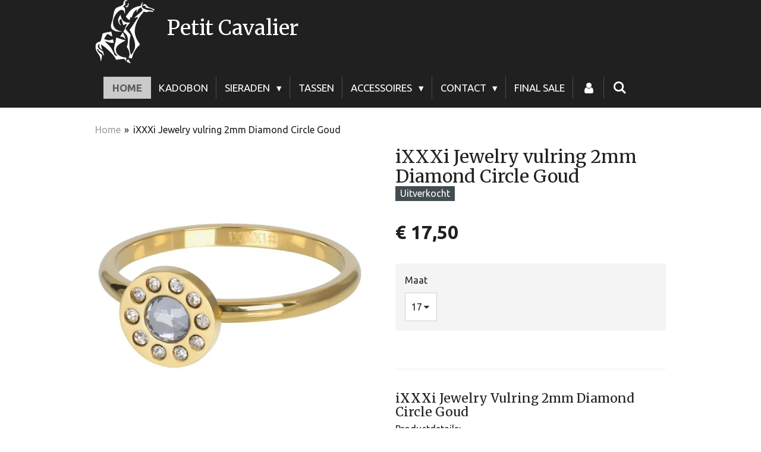

--- FILE ---
content_type: text/html; charset=UTF-8
request_url: https://www.petitcavalier.nl/product/2378225/ixxxi-jewelry-vulring-2mm-diamond-circle-goud
body_size: 14562
content:
<!DOCTYPE html>
<html lang="nl">
    <head>
        <meta http-equiv="Content-Type" content="text/html; charset=utf-8">
        <meta name="viewport" content="width=device-width, initial-scale=1.0, maximum-scale=5.0">
        <meta http-equiv="X-UA-Compatible" content="IE=edge">
        <link rel="canonical" href="https://www.petitcavalier.nl/product/2378225/ixxxi-jewelry-vulring-2mm-diamond-circle-goud">
        <link rel="sitemap" type="application/xml" href="https://www.petitcavalier.nl/sitemap.xml">
        <meta property="og:title" content="iXXXi Jewelry vulring 2mm Diamond Circle Goud | Petit Cavalier">
        <meta property="og:url" content="https://www.petitcavalier.nl/product/2378225/ixxxi-jewelry-vulring-2mm-diamond-circle-goud">
        <base href="https://www.petitcavalier.nl/">
        <meta name="description" property="og:description" content="iXXXi Jewelry Vulring 2mm&amp;nbsp;Diamond Circle Goud
Productdetails:
Materiaal: Stainless steel / RVS / Staal / Zirconia&amp;nbsp;

Kleur: Goud
Merk: IXXXI
Breedte: ring 2mm&amp;nbsp;
Soort: vulring&amp;nbsp;

Tip: lastig om een ring samen te stellen? Gebruik dan de ringengenerator op onze website of kom gezellig langs in de winkel. Ons team staat graag voor u klaar om u persoonlijk verder te helpen!
artikelnummer: R0580317001">
                <script nonce="39e64f5ea13ab10946fbfc36f7215486">
            
            window.JOUWWEB = window.JOUWWEB || {};
            window.JOUWWEB.application = window.JOUWWEB.application || {};
            window.JOUWWEB.application = {"backends":[{"domain":"jouwweb.nl","freeDomain":"jouwweb.site"},{"domain":"webador.com","freeDomain":"webadorsite.com"},{"domain":"webador.de","freeDomain":"webadorsite.com"},{"domain":"webador.fr","freeDomain":"webadorsite.com"},{"domain":"webador.es","freeDomain":"webadorsite.com"},{"domain":"webador.it","freeDomain":"webadorsite.com"},{"domain":"jouwweb.be","freeDomain":"jouwweb.site"},{"domain":"webador.ie","freeDomain":"webadorsite.com"},{"domain":"webador.co.uk","freeDomain":"webadorsite.com"},{"domain":"webador.at","freeDomain":"webadorsite.com"},{"domain":"webador.be","freeDomain":"webadorsite.com"},{"domain":"webador.ch","freeDomain":"webadorsite.com"},{"domain":"webador.ch","freeDomain":"webadorsite.com"},{"domain":"webador.mx","freeDomain":"webadorsite.com"},{"domain":"webador.com","freeDomain":"webadorsite.com"},{"domain":"webador.dk","freeDomain":"webadorsite.com"},{"domain":"webador.se","freeDomain":"webadorsite.com"},{"domain":"webador.no","freeDomain":"webadorsite.com"},{"domain":"webador.fi","freeDomain":"webadorsite.com"},{"domain":"webador.ca","freeDomain":"webadorsite.com"},{"domain":"webador.ca","freeDomain":"webadorsite.com"},{"domain":"webador.pl","freeDomain":"webadorsite.com"},{"domain":"webador.com.au","freeDomain":"webadorsite.com"},{"domain":"webador.nz","freeDomain":"webadorsite.com"}],"editorLocale":"nl-NL","editorTimezone":"Europe\/Amsterdam","editorLanguage":"nl","analytics4TrackingId":"G-E6PZPGE4QM","analyticsDimensions":[],"backendDomain":"www.jouwweb.nl","backendShortDomain":"jouwweb.nl","backendKey":"jouwweb-nl","freeWebsiteDomain":"jouwweb.site","noSsl":false,"build":{"reference":"29fb5cc"},"linkHostnames":["www.jouwweb.nl","www.webador.com","www.webador.de","www.webador.fr","www.webador.es","www.webador.it","www.jouwweb.be","www.webador.ie","www.webador.co.uk","www.webador.at","www.webador.be","www.webador.ch","fr.webador.ch","www.webador.mx","es.webador.com","www.webador.dk","www.webador.se","www.webador.no","www.webador.fi","www.webador.ca","fr.webador.ca","www.webador.pl","www.webador.com.au","www.webador.nz"],"assetsUrl":"https:\/\/assets.jwwb.nl","loginUrl":"https:\/\/www.jouwweb.nl\/inloggen","publishUrl":"https:\/\/www.jouwweb.nl\/v2\/website\/1279292\/publish-proxy","adminUserOrIp":false,"pricing":{"plans":{"lite":{"amount":"700","currency":"EUR"},"pro":{"amount":"1200","currency":"EUR"},"business":{"amount":"2400","currency":"EUR"}},"yearlyDiscount":{"price":{"amount":"0","currency":"EUR"},"ratio":0,"percent":"0%","discountPrice":{"amount":"0","currency":"EUR"},"termPricePerMonth":{"amount":"0","currency":"EUR"},"termPricePerYear":{"amount":"0","currency":"EUR"}}},"hcUrl":{"add-product-variants":"https:\/\/help.jouwweb.nl\/hc\/nl\/articles\/28594307773201","basic-vs-advanced-shipping":"https:\/\/help.jouwweb.nl\/hc\/nl\/articles\/28594268794257","html-in-head":"https:\/\/help.jouwweb.nl\/hc\/nl\/articles\/28594336422545","link-domain-name":"https:\/\/help.jouwweb.nl\/hc\/nl\/articles\/28594325307409","optimize-for-mobile":"https:\/\/help.jouwweb.nl\/hc\/nl\/articles\/28594312927121","seo":"https:\/\/help.jouwweb.nl\/hc\/nl\/sections\/28507243966737","transfer-domain-name":"https:\/\/help.jouwweb.nl\/hc\/nl\/articles\/28594325232657","website-not-secure":"https:\/\/help.jouwweb.nl\/hc\/nl\/articles\/28594252935825"}};
            window.JOUWWEB.brand = {"type":"jouwweb","name":"JouwWeb","domain":"JouwWeb.nl","supportEmail":"support@jouwweb.nl"};
                    
                window.JOUWWEB = window.JOUWWEB || {};
                window.JOUWWEB.websiteRendering = {"locale":"nl-NL","timezone":"Europe\/Amsterdam","routes":{"api\/upload\/product-field":"\/_api\/upload\/product-field","checkout\/cart":"\/winkelwagen","payment":"\/bestelling-afronden\/:publicOrderId","payment\/forward":"\/bestelling-afronden\/:publicOrderId\/forward","public-order":"\/bestelling\/:publicOrderId","checkout\/authorize":"\/winkelwagen\/authorize\/:gateway","wishlist":"\/verlanglijst"}};
                                                    window.JOUWWEB.website = {"id":1279292,"locale":"nl-NL","enabled":true,"title":"Petit Cavalier","hasTitle":true,"roleOfLoggedInUser":null,"ownerLocale":"nl-NL","plan":"business","freeWebsiteDomain":"jouwweb.site","backendKey":"jouwweb-nl","currency":"EUR","defaultLocale":"nl-NL","url":"https:\/\/www.petitcavalier.nl\/","homepageSegmentId":5121913,"category":"webshop","isOffline":false,"isPublished":true,"locales":["nl-NL"],"allowed":{"ads":false,"credits":true,"externalLinks":true,"slideshow":true,"customDefaultSlideshow":true,"hostedAlbums":true,"moderators":true,"mailboxQuota":10,"statisticsVisitors":true,"statisticsDetailed":true,"statisticsMonths":-1,"favicon":true,"password":true,"freeDomains":2,"freeMailAccounts":1,"canUseLanguages":false,"fileUpload":true,"legacyFontSize":false,"webshop":true,"products":-1,"imageText":false,"search":true,"audioUpload":true,"videoUpload":5000,"allowDangerousForms":false,"allowHtmlCode":true,"mobileBar":true,"sidebar":false,"poll":false,"allowCustomForms":true,"allowBusinessListing":true,"allowCustomAnalytics":true,"allowAccountingLink":true,"digitalProducts":true,"sitemapElement":false},"mobileBar":{"enabled":false,"theme":"dark","email":{"active":true},"location":{"active":true},"phone":{"active":true},"whatsapp":{"active":false},"social":{"active":true,"network":"instagram"}},"webshop":{"enabled":false,"currency":"EUR","taxEnabled":true,"taxInclusive":true,"vatDisclaimerVisible":false,"orderNotice":"<p>Cadeau?! Laat het gezellig inpakken......Geef dit door via het Opmerkingen-veld in de laatste stap.<\/p>","orderConfirmation":null,"freeShipping":true,"freeShippingAmount":"50.00","shippingDisclaimerVisible":false,"pickupAllowed":false,"couponAllowed":true,"detailsPageAvailable":true,"socialMediaVisible":true,"termsPage":null,"termsPageUrl":null,"extraTerms":null,"pricingVisible":true,"orderButtonVisible":false,"shippingAdvanced":false,"shippingAdvancedBackEnd":false,"soldOutVisible":true,"backInStockNotificationEnabled":false,"canAddProducts":true,"nextOrderNumber":20260001,"allowedServicePoints":[],"sendcloudConfigured":true,"sendcloudFallbackPublicKey":"a3d50033a59b4a598f1d7ce7e72aafdf","taxExemptionAllowed":true,"invoiceComment":null,"emptyCartVisible":false,"minimumOrderPrice":"500.00","productNumbersEnabled":false,"wishlistEnabled":false,"hideTaxOnCart":false},"isTreatedAsWebshop":true};                            window.JOUWWEB.cart = {"products":[],"coupon":null,"shippingCountryCode":null,"shippingChoice":null,"breakdown":[]};                            window.JOUWWEB.scripts = ["website-rendering\/webshop"];                        window.parent.JOUWWEB.colorPalette = window.JOUWWEB.colorPalette;
        </script>
                <title>iXXXi Jewelry vulring 2mm Diamond Circle Goud | Petit Cavalier</title>
                                            <link href="https://primary.jwwb.nl/public/y/v/y/temp-fgtasawdkeouxubqanhu/touch-icon-iphone.png?bust=1585253105" rel="apple-touch-icon" sizes="60x60">                                                <link href="https://primary.jwwb.nl/public/y/v/y/temp-fgtasawdkeouxubqanhu/touch-icon-ipad.png?bust=1585253105" rel="apple-touch-icon" sizes="76x76">                                                <link href="https://primary.jwwb.nl/public/y/v/y/temp-fgtasawdkeouxubqanhu/touch-icon-iphone-retina.png?bust=1585253105" rel="apple-touch-icon" sizes="120x120">                                                <link href="https://primary.jwwb.nl/public/y/v/y/temp-fgtasawdkeouxubqanhu/touch-icon-ipad-retina.png?bust=1585253105" rel="apple-touch-icon" sizes="152x152">                                                <link href="https://primary.jwwb.nl/public/y/v/y/temp-fgtasawdkeouxubqanhu/favicon.png?bust=1585253105" rel="shortcut icon">                                                <link href="https://primary.jwwb.nl/public/y/v/y/temp-fgtasawdkeouxubqanhu/favicon.png?bust=1585253105" rel="icon">                                        <meta property="og:image" content="https&#x3A;&#x2F;&#x2F;primary.jwwb.nl&#x2F;public&#x2F;y&#x2F;v&#x2F;y&#x2F;temp-fgtasawdkeouxubqanhu&#x2F;bpka27&#x2F;R05803-01.jpg">
                                    <meta name="twitter:card" content="summary_large_image">
                        <meta property="twitter:image" content="https&#x3A;&#x2F;&#x2F;primary.jwwb.nl&#x2F;public&#x2F;y&#x2F;v&#x2F;y&#x2F;temp-fgtasawdkeouxubqanhu&#x2F;bpka27&#x2F;R05803-01.jpg">
                                                    <link href="https://fonts.googleapis.com/css?family=Ubuntu&amp;display=swap" rel="stylesheet">
<style>
a#jw-header-title,h1#jw-header-title{color:#fff}footer.footer{background:#000}.jw-section-footer p{color:#fff}.jw-section-footer a{color:#fff;text-decoration:none}.jw-section-footer a:hover{color:#d3d3d3}span.product-gallery__name{font-weight:700}span.product-gallery__price.js-product-container__price{font-size:20px}.product-gallery__details{font-family:Ubuntu,sans-serif}
</style>                            <script src="https://plausible.io/js/script.manual.js" nonce="39e64f5ea13ab10946fbfc36f7215486" data-turbo-track="reload" defer data-domain="shard17.jouwweb.nl"></script>
<link rel="stylesheet" type="text/css" href="https://gfonts.jwwb.nl/css?display=fallback&amp;family=Ubuntu%3A400%2C700%2C400italic%2C700italic%7CMerriweather%3A400%2C700%2C400italic%2C700italic" nonce="39e64f5ea13ab10946fbfc36f7215486" data-turbo-track="dynamic">
<script src="https://assets.jwwb.nl/assets/build/website-rendering/nl-NL.js?bust=af8dcdef13a1895089e9" nonce="39e64f5ea13ab10946fbfc36f7215486" data-turbo-track="reload" defer></script>
<script src="https://assets.jwwb.nl/assets/website-rendering/runtime.4835e39f538d0d17d46f.js?bust=e90f0e79d8291a81b415" nonce="39e64f5ea13ab10946fbfc36f7215486" data-turbo-track="reload" defer></script>
<script src="https://assets.jwwb.nl/assets/website-rendering/812.881ee67943804724d5af.js?bust=78ab7ad7d6392c42d317" nonce="39e64f5ea13ab10946fbfc36f7215486" data-turbo-track="reload" defer></script>
<script src="https://assets.jwwb.nl/assets/website-rendering/main.a9a7b35cd7f79178d360.js?bust=90b25e3a7431c9c7ef1c" nonce="39e64f5ea13ab10946fbfc36f7215486" data-turbo-track="reload" defer></script>
<link rel="preload" href="https://assets.jwwb.nl/assets/website-rendering/styles.c7a2b441bf8d633a2752.css?bust=45105d711e9f45e864c3" as="style">
<link rel="preload" href="https://assets.jwwb.nl/assets/website-rendering/fonts/icons-website-rendering/font/website-rendering.woff2?bust=bd2797014f9452dadc8e" as="font" crossorigin>
<link rel="preconnect" href="https://gfonts.jwwb.nl">
<link rel="stylesheet" type="text/css" href="https://assets.jwwb.nl/assets/website-rendering/styles.c7a2b441bf8d633a2752.css?bust=45105d711e9f45e864c3" nonce="39e64f5ea13ab10946fbfc36f7215486" data-turbo-track="dynamic">
<link rel="preconnect" href="https://assets.jwwb.nl">
<link rel="stylesheet" type="text/css" href="https://primary.jwwb.nl/public/y/v/y/temp-fgtasawdkeouxubqanhu/style.css?bust=1768824149" nonce="39e64f5ea13ab10946fbfc36f7215486" data-turbo-track="dynamic">    </head>
    <body
        id="top"
        class="jw-is-no-slideshow jw-header-is-image-text jw-is-segment-product jw-is-frontend jw-is-no-sidebar jw-is-no-messagebar jw-is-no-touch-device jw-is-no-mobile"
                                    data-jouwweb-page="2378225"
                                                data-jouwweb-segment-id="2378225"
                                                data-jouwweb-segment-type="product"
                                                data-template-threshold="960"
                                                data-template-name="beautysalon&#x7C;fotografie&#x7C;romance"
                            itemscope
        itemtype="https://schema.org/Product"
    >
                                    <meta itemprop="url" content="https://www.petitcavalier.nl/product/2378225/ixxxi-jewelry-vulring-2mm-diamond-circle-goud">
        <a href="#main-content" class="jw-skip-link">
            Ga direct naar de hoofdinhoud        </a>
        <div class="jw-background"></div>
        <div class="jw-body">
            <div class="jw-mobile-menu jw-mobile-is-text js-mobile-menu">
            <button
            type="button"
            class="jw-mobile-menu__button jw-mobile-search-button"
            aria-label="Zoek binnen website"
        >
            <span class="jw-icon-search"></span>
        </button>
        <div class="jw-mobile-header jw-mobile-header--image-text">
        <a            class="jw-mobile-header-content"
                            href="/"
                        >
                            <img class="jw-mobile-logo jw-mobile-logo--square" src="https://primary.jwwb.nl/public/y/v/y/temp-fgtasawdkeouxubqanhu/5h3tzd/logoWEBSITE.png?enable-io=true&amp;enable=upscale&amp;height=70" srcset="https://primary.jwwb.nl/public/y/v/y/temp-fgtasawdkeouxubqanhu/5h3tzd/logoWEBSITE.png?enable-io=true&amp;enable=upscale&amp;height=70 1x, https://primary.jwwb.nl/public/y/v/y/temp-fgtasawdkeouxubqanhu/5h3tzd/logoWEBSITE.png?enable-io=true&amp;enable=upscale&amp;height=140&amp;quality=70 2x" alt="Petit Cavalier" title="Petit Cavalier">                                        <div class="jw-mobile-text">
                    Petit Cavalier                </div>
                    </a>
    </div>

    
            <button
            type="button"
            class="jw-mobile-menu__button jw-mobile-toggle"
            aria-label="Open / sluit menu"
        >
            <span class="jw-icon-burger"></span>
        </button>
    </div>
    <div class="jw-mobile-menu-search jw-mobile-menu-search--hidden">
        <form
            action="/zoeken"
            method="get"
            class="jw-mobile-menu-search__box"
        >
            <input
                type="text"
                name="q"
                value=""
                placeholder="Zoeken..."
                class="jw-mobile-menu-search__input"
                aria-label="Zoeken"
            >
            <button type="submit" class="jw-btn jw-btn--style-flat jw-mobile-menu-search__button" aria-label="Zoeken">
                <span class="website-rendering-icon-search" aria-hidden="true"></span>
            </button>
            <button type="button" class="jw-btn jw-btn--style-flat jw-mobile-menu-search__button js-cancel-search" aria-label="Zoekopdracht annuleren">
                <span class="website-rendering-icon-cancel" aria-hidden="true"></span>
            </button>
        </form>
    </div>
            <header class="header clear js-fixed-header-container">
    <div class="inner header-inner js-topbar-content-container">
        <div class="jw-header-logo">
            <div
    id="jw-header-image-container"
    class="jw-header jw-header-image jw-header-image-toggle"
    style="flex-basis: 100px; max-width: 100px; flex-shrink: 1;"
>
            <a href="/">
        <img id="jw-header-image" data-image-id="24764341" srcset="https://primary.jwwb.nl/public/y/v/y/temp-fgtasawdkeouxubqanhu/5h3tzd/logoWEBSITE.png?enable-io=true&amp;width=100 100w, https://primary.jwwb.nl/public/y/v/y/temp-fgtasawdkeouxubqanhu/5h3tzd/logoWEBSITE.png?enable-io=true&amp;width=200 200w" class="jw-header-image" title="Petit Cavalier" style="" sizes="100px" width="100" height="107" intrinsicsize="100.00 x 107.00" alt="Petit Cavalier">                </a>
    </div>
        <div
    class="jw-header jw-header-title-container jw-header-text jw-header-text-toggle"
    data-stylable="true"
>
    <a        id="jw-header-title"
        class="jw-header-title"
                    href="/"
            >
        Petit Cavalier    </a>
</div>
</div>
        <nav class="menu jw-menu-copy clear">
            <ul
    id="jw-menu"
    class="jw-menu jw-menu-horizontal"
            >
            <li
    class="jw-menu-item jw-menu-is-active"
>
        <a        class="jw-menu-link js-active-menu-item"
        href="/"                                            data-page-link-id="5121913"
                            >
                <span class="">
            Home        </span>
            </a>
                </li>
            <li
    class="jw-menu-item"
>
        <a        class="jw-menu-link"
        href="/kadobon"                                            data-page-link-id="5130527"
                            >
                <span class="">
            Kadobon        </span>
            </a>
                </li>
            <li
    class="jw-menu-item jw-menu-has-submenu"
>
        <a        class="jw-menu-link"
        href="/sieraden"                                            data-page-link-id="5122225"
                            >
                <span class="">
            Sieraden        </span>
                    <span class="jw-arrow jw-arrow-toplevel"></span>
            </a>
                    <ul
            class="jw-submenu"
                    >
                            <li
    class="jw-menu-item jw-menu-has-submenu"
>
        <a        class="jw-menu-link"
        href="/sieraden/camps-camps"                                            data-page-link-id="5122467"
                            >
                <span class="">
            Camps &amp; Camps        </span>
                    <span class="jw-arrow"></span>
            </a>
                    <ul
            class="jw-submenu"
                    >
                            <li
    class="jw-menu-item jw-menu-has-submenu"
>
        <a        class="jw-menu-link"
        href="/sieraden/camps-camps/oorbellen-1"                                            data-page-link-id="5390855"
                            >
                <span class="">
            Oorbellen        </span>
                    <span class="jw-arrow"></span>
            </a>
                    <ul
            class="jw-submenu"
                    >
                            <li
    class="jw-menu-item"
>
        <a        class="jw-menu-link"
        href="/sieraden/camps-camps/oorbellen-1/druppel"                                            data-page-link-id="5390508"
                            >
                <span class="">
            Druppel        </span>
            </a>
                </li>
                            <li
    class="jw-menu-item"
>
        <a        class="jw-menu-link"
        href="/sieraden/camps-camps/oorbellen-1/rond"                                            data-page-link-id="5390511"
                            >
                <span class="">
            Rond        </span>
            </a>
                </li>
                            <li
    class="jw-menu-item"
>
        <a        class="jw-menu-link"
        href="/sieraden/camps-camps/oorbellen-1/ovaal"                                            data-page-link-id="5390510"
                            >
                <span class="">
            Ovaal        </span>
            </a>
                </li>
                            <li
    class="jw-menu-item"
>
        <a        class="jw-menu-link"
        href="/sieraden/camps-camps/oorbellen-1/vierkant"                                            data-page-link-id="5390513"
                            >
                <span class="">
            Vierkant        </span>
            </a>
                </li>
                            <li
    class="jw-menu-item"
>
        <a        class="jw-menu-link"
        href="/sieraden/camps-camps/oorbellen-1/oorringen"                                            data-page-link-id="8427846"
                            >
                <span class="">
            Oorringen        </span>
            </a>
                </li>
                    </ul>
        </li>
                            <li
    class="jw-menu-item"
>
        <a        class="jw-menu-link"
        href="/sieraden/camps-camps/colliers"                                            data-page-link-id="5390503"
                            >
                <span class="">
            Colliers        </span>
            </a>
                </li>
                            <li
    class="jw-menu-item"
>
        <a        class="jw-menu-link"
        href="/sieraden/camps-camps/ringen"                                            data-page-link-id="6994605"
                            >
                <span class="">
            Ringen        </span>
            </a>
                </li>
                    </ul>
        </li>
                            <li
    class="jw-menu-item"
>
        <a        class="jw-menu-link"
        href="/sieraden/ixxxi"                                            data-page-link-id="5122053"
                            >
                <span class="">
            Ixxxi        </span>
            </a>
                </li>
                            <li
    class="jw-menu-item jw-menu-has-submenu"
>
        <a        class="jw-menu-link"
        href="/sieraden/melano"                                            data-page-link-id="5399415"
                            >
                <span class="">
            Melano        </span>
                    <span class="jw-arrow"></span>
            </a>
                    <ul
            class="jw-submenu"
                    >
                            <li
    class="jw-menu-item"
>
        <a        class="jw-menu-link"
        href="/sieraden/melano/complete-set"                                            data-page-link-id="7568148"
                            >
                <span class="">
            Complete Set        </span>
            </a>
                </li>
                            <li
    class="jw-menu-item"
>
        <a        class="jw-menu-link"
        href="/sieraden/melano/basisringen-1"                                            data-page-link-id="5399426"
                            >
                <span class="">
            Basisringen        </span>
            </a>
                </li>
                            <li
    class="jw-menu-item"
>
        <a        class="jw-menu-link"
        href="/sieraden/melano/bijzetringen"                                            data-page-link-id="5399421"
                            >
                <span class="">
            Bijzetringen        </span>
            </a>
                </li>
                            <li
    class="jw-menu-item"
>
        <a        class="jw-menu-link"
        href="/sieraden/melano/armbanden-2"                                            data-page-link-id="5390504"
                            >
                <span class="">
            Armbanden        </span>
            </a>
                </li>
                            <li
    class="jw-menu-item"
>
        <a        class="jw-menu-link"
        href="/sieraden/melano/stenen"                                            data-page-link-id="5399422"
                            >
                <span class="">
            Stenen        </span>
            </a>
                </li>
                            <li
    class="jw-menu-item"
>
        <a        class="jw-menu-link"
        href="/sieraden/melano/armbanden-3"                                            data-page-link-id="5458674"
                            >
                <span class="">
            Armbanden        </span>
            </a>
                </li>
                            <li
    class="jw-menu-item jw-menu-has-submenu"
>
        <a        class="jw-menu-link"
        href="/sieraden/melano/kettingen-hangers"                                            data-page-link-id="5458676"
                            >
                <span class="">
            Kettingen / Hangers        </span>
                    <span class="jw-arrow"></span>
            </a>
                    <ul
            class="jw-submenu"
                    >
                            <li
    class="jw-menu-item"
>
        <a        class="jw-menu-link"
        href="/sieraden/melano/kettingen-hangers/kettingen-2"                                            data-page-link-id="7524935"
                            >
                <span class="">
            Kettingen        </span>
            </a>
                </li>
                            <li
    class="jw-menu-item"
>
        <a        class="jw-menu-link"
        href="/sieraden/melano/kettingen-hangers/hangers"                                            data-page-link-id="7524936"
                            >
                <span class="">
            Hangers        </span>
            </a>
                </li>
                    </ul>
        </li>
                            <li
    class="jw-menu-item"
>
        <a        class="jw-menu-link"
        href="/sieraden/melano/parfum"                                            data-page-link-id="8624612"
                            >
                <span class="">
            Parfum        </span>
            </a>
                </li>
                            <li
    class="jw-menu-item"
>
        <a        class="jw-menu-link"
        href="/sieraden/melano/bijouteriedoos"                                            data-page-link-id="7568237"
                            >
                <span class="">
            Bijouteriedoos        </span>
            </a>
                </li>
                    </ul>
        </li>
                            <li
    class="jw-menu-item"
>
        <a        class="jw-menu-link"
        href="/sieraden/zsiska-sieraden"                                            data-page-link-id="5122466"
                            >
                <span class="">
            Zsiska sieraden        </span>
            </a>
                </li>
                    </ul>
        </li>
            <li
    class="jw-menu-item"
>
        <a        class="jw-menu-link"
        href="/tassen"                                            data-page-link-id="5122047"
                            >
                <span class="">
            Tassen        </span>
            </a>
                </li>
            <li
    class="jw-menu-item jw-menu-has-submenu"
>
        <a        class="jw-menu-link"
        href="/accessoires"                                            data-page-link-id="5122236"
                            >
                <span class="">
            Accessoires        </span>
                    <span class="jw-arrow jw-arrow-toplevel"></span>
            </a>
                    <ul
            class="jw-submenu"
                    >
                            <li
    class="jw-menu-item"
>
        <a        class="jw-menu-link"
        href="/accessoires/handschoenen"                                            data-page-link-id="6161226"
                            >
                <span class="">
            Handschoenen        </span>
            </a>
                </li>
                            <li
    class="jw-menu-item"
>
        <a        class="jw-menu-link"
        href="/accessoires/sjaals"                                            data-page-link-id="5236169"
                            >
                <span class="">
            Sjaals        </span>
            </a>
                </li>
                    </ul>
        </li>
            <li
    class="jw-menu-item jw-menu-has-submenu"
>
        <a        class="jw-menu-link"
        href="/contact"                                            data-page-link-id="5122105"
                            >
                <span class="">
            Contact        </span>
                    <span class="jw-arrow jw-arrow-toplevel"></span>
            </a>
                    <ul
            class="jw-submenu"
                    >
                            <li
    class="jw-menu-item"
>
        <a        class="jw-menu-link"
        href="/contact/retourformulier"                                            data-page-link-id="8781648"
                            >
                <span class="">
            Retourformulier        </span>
            </a>
                </li>
                    </ul>
        </li>
            <li
    class="jw-menu-item"
>
        <a        class="jw-menu-link"
        href="/final-sale"                                            data-page-link-id="7988133"
                            >
                <span class="">
            FINAL SALE        </span>
            </a>
                </li>
            <li
    class="jw-menu-item"
>
        <a        class="jw-menu-link jw-menu-link--icon"
        href="/account"                                                            title="Account"
            >
                                <span class="website-rendering-icon-user"></span>
                            <span class="hidden-desktop-horizontal-menu">
            Account        </span>
            </a>
                </li>
            <li
    class="jw-menu-item jw-menu-search-item"
>
        <button        class="jw-menu-link jw-menu-link--icon jw-text-button"
                                                                    title="Zoeken"
            >
                                <span class="website-rendering-icon-search"></span>
                            <span class="hidden-desktop-horizontal-menu">
            Zoeken        </span>
            </button>
                
            <div class="jw-popover-container jw-popover-container--inline is-hidden">
                <div class="jw-popover-backdrop"></div>
                <div class="jw-popover">
                    <div class="jw-popover__arrow"></div>
                    <div class="jw-popover__content jw-section-white">
                        <form  class="jw-search" action="/zoeken" method="get">
                            
                            <input class="jw-search__input" type="text" name="q" value="" placeholder="Zoeken..." aria-label="Zoeken" >
                            <button class="jw-search__submit" type="submit" aria-label="Zoeken">
                                <span class="website-rendering-icon-search" aria-hidden="true"></span>
                            </button>
                        </form>
                    </div>
                </div>
            </div>
                        </li>
    
    </ul>

    <script nonce="39e64f5ea13ab10946fbfc36f7215486" id="jw-mobile-menu-template" type="text/template">
        <ul id="jw-menu" class="jw-menu jw-menu-horizontal">
                            <li
    class="jw-menu-item jw-menu-is-active"
>
        <a        class="jw-menu-link js-active-menu-item"
        href="/"                                            data-page-link-id="5121913"
                            >
                <span class="">
            Home        </span>
            </a>
                </li>
                            <li
    class="jw-menu-item"
>
        <a        class="jw-menu-link"
        href="/kadobon"                                            data-page-link-id="5130527"
                            >
                <span class="">
            Kadobon        </span>
            </a>
                </li>
                            <li
    class="jw-menu-item jw-menu-has-submenu"
>
        <a        class="jw-menu-link"
        href="/sieraden"                                            data-page-link-id="5122225"
                            >
                <span class="">
            Sieraden        </span>
                    <span class="jw-arrow jw-arrow-toplevel"></span>
            </a>
                    <ul
            class="jw-submenu"
                    >
                            <li
    class="jw-menu-item jw-menu-has-submenu"
>
        <a        class="jw-menu-link"
        href="/sieraden/camps-camps"                                            data-page-link-id="5122467"
                            >
                <span class="">
            Camps &amp; Camps        </span>
                    <span class="jw-arrow"></span>
            </a>
                    <ul
            class="jw-submenu"
                    >
                            <li
    class="jw-menu-item jw-menu-has-submenu"
>
        <a        class="jw-menu-link"
        href="/sieraden/camps-camps/oorbellen-1"                                            data-page-link-id="5390855"
                            >
                <span class="">
            Oorbellen        </span>
                    <span class="jw-arrow"></span>
            </a>
                    <ul
            class="jw-submenu"
                    >
                            <li
    class="jw-menu-item"
>
        <a        class="jw-menu-link"
        href="/sieraden/camps-camps/oorbellen-1/druppel"                                            data-page-link-id="5390508"
                            >
                <span class="">
            Druppel        </span>
            </a>
                </li>
                            <li
    class="jw-menu-item"
>
        <a        class="jw-menu-link"
        href="/sieraden/camps-camps/oorbellen-1/rond"                                            data-page-link-id="5390511"
                            >
                <span class="">
            Rond        </span>
            </a>
                </li>
                            <li
    class="jw-menu-item"
>
        <a        class="jw-menu-link"
        href="/sieraden/camps-camps/oorbellen-1/ovaal"                                            data-page-link-id="5390510"
                            >
                <span class="">
            Ovaal        </span>
            </a>
                </li>
                            <li
    class="jw-menu-item"
>
        <a        class="jw-menu-link"
        href="/sieraden/camps-camps/oorbellen-1/vierkant"                                            data-page-link-id="5390513"
                            >
                <span class="">
            Vierkant        </span>
            </a>
                </li>
                            <li
    class="jw-menu-item"
>
        <a        class="jw-menu-link"
        href="/sieraden/camps-camps/oorbellen-1/oorringen"                                            data-page-link-id="8427846"
                            >
                <span class="">
            Oorringen        </span>
            </a>
                </li>
                    </ul>
        </li>
                            <li
    class="jw-menu-item"
>
        <a        class="jw-menu-link"
        href="/sieraden/camps-camps/colliers"                                            data-page-link-id="5390503"
                            >
                <span class="">
            Colliers        </span>
            </a>
                </li>
                            <li
    class="jw-menu-item"
>
        <a        class="jw-menu-link"
        href="/sieraden/camps-camps/ringen"                                            data-page-link-id="6994605"
                            >
                <span class="">
            Ringen        </span>
            </a>
                </li>
                    </ul>
        </li>
                            <li
    class="jw-menu-item"
>
        <a        class="jw-menu-link"
        href="/sieraden/ixxxi"                                            data-page-link-id="5122053"
                            >
                <span class="">
            Ixxxi        </span>
            </a>
                </li>
                            <li
    class="jw-menu-item jw-menu-has-submenu"
>
        <a        class="jw-menu-link"
        href="/sieraden/melano"                                            data-page-link-id="5399415"
                            >
                <span class="">
            Melano        </span>
                    <span class="jw-arrow"></span>
            </a>
                    <ul
            class="jw-submenu"
                    >
                            <li
    class="jw-menu-item"
>
        <a        class="jw-menu-link"
        href="/sieraden/melano/complete-set"                                            data-page-link-id="7568148"
                            >
                <span class="">
            Complete Set        </span>
            </a>
                </li>
                            <li
    class="jw-menu-item"
>
        <a        class="jw-menu-link"
        href="/sieraden/melano/basisringen-1"                                            data-page-link-id="5399426"
                            >
                <span class="">
            Basisringen        </span>
            </a>
                </li>
                            <li
    class="jw-menu-item"
>
        <a        class="jw-menu-link"
        href="/sieraden/melano/bijzetringen"                                            data-page-link-id="5399421"
                            >
                <span class="">
            Bijzetringen        </span>
            </a>
                </li>
                            <li
    class="jw-menu-item"
>
        <a        class="jw-menu-link"
        href="/sieraden/melano/armbanden-2"                                            data-page-link-id="5390504"
                            >
                <span class="">
            Armbanden        </span>
            </a>
                </li>
                            <li
    class="jw-menu-item"
>
        <a        class="jw-menu-link"
        href="/sieraden/melano/stenen"                                            data-page-link-id="5399422"
                            >
                <span class="">
            Stenen        </span>
            </a>
                </li>
                            <li
    class="jw-menu-item"
>
        <a        class="jw-menu-link"
        href="/sieraden/melano/armbanden-3"                                            data-page-link-id="5458674"
                            >
                <span class="">
            Armbanden        </span>
            </a>
                </li>
                            <li
    class="jw-menu-item jw-menu-has-submenu"
>
        <a        class="jw-menu-link"
        href="/sieraden/melano/kettingen-hangers"                                            data-page-link-id="5458676"
                            >
                <span class="">
            Kettingen / Hangers        </span>
                    <span class="jw-arrow"></span>
            </a>
                    <ul
            class="jw-submenu"
                    >
                            <li
    class="jw-menu-item"
>
        <a        class="jw-menu-link"
        href="/sieraden/melano/kettingen-hangers/kettingen-2"                                            data-page-link-id="7524935"
                            >
                <span class="">
            Kettingen        </span>
            </a>
                </li>
                            <li
    class="jw-menu-item"
>
        <a        class="jw-menu-link"
        href="/sieraden/melano/kettingen-hangers/hangers"                                            data-page-link-id="7524936"
                            >
                <span class="">
            Hangers        </span>
            </a>
                </li>
                    </ul>
        </li>
                            <li
    class="jw-menu-item"
>
        <a        class="jw-menu-link"
        href="/sieraden/melano/parfum"                                            data-page-link-id="8624612"
                            >
                <span class="">
            Parfum        </span>
            </a>
                </li>
                            <li
    class="jw-menu-item"
>
        <a        class="jw-menu-link"
        href="/sieraden/melano/bijouteriedoos"                                            data-page-link-id="7568237"
                            >
                <span class="">
            Bijouteriedoos        </span>
            </a>
                </li>
                    </ul>
        </li>
                            <li
    class="jw-menu-item"
>
        <a        class="jw-menu-link"
        href="/sieraden/zsiska-sieraden"                                            data-page-link-id="5122466"
                            >
                <span class="">
            Zsiska sieraden        </span>
            </a>
                </li>
                    </ul>
        </li>
                            <li
    class="jw-menu-item"
>
        <a        class="jw-menu-link"
        href="/tassen"                                            data-page-link-id="5122047"
                            >
                <span class="">
            Tassen        </span>
            </a>
                </li>
                            <li
    class="jw-menu-item jw-menu-has-submenu"
>
        <a        class="jw-menu-link"
        href="/accessoires"                                            data-page-link-id="5122236"
                            >
                <span class="">
            Accessoires        </span>
                    <span class="jw-arrow jw-arrow-toplevel"></span>
            </a>
                    <ul
            class="jw-submenu"
                    >
                            <li
    class="jw-menu-item"
>
        <a        class="jw-menu-link"
        href="/accessoires/handschoenen"                                            data-page-link-id="6161226"
                            >
                <span class="">
            Handschoenen        </span>
            </a>
                </li>
                            <li
    class="jw-menu-item"
>
        <a        class="jw-menu-link"
        href="/accessoires/sjaals"                                            data-page-link-id="5236169"
                            >
                <span class="">
            Sjaals        </span>
            </a>
                </li>
                    </ul>
        </li>
                            <li
    class="jw-menu-item jw-menu-has-submenu"
>
        <a        class="jw-menu-link"
        href="/contact"                                            data-page-link-id="5122105"
                            >
                <span class="">
            Contact        </span>
                    <span class="jw-arrow jw-arrow-toplevel"></span>
            </a>
                    <ul
            class="jw-submenu"
                    >
                            <li
    class="jw-menu-item"
>
        <a        class="jw-menu-link"
        href="/contact/retourformulier"                                            data-page-link-id="8781648"
                            >
                <span class="">
            Retourformulier        </span>
            </a>
                </li>
                    </ul>
        </li>
                            <li
    class="jw-menu-item"
>
        <a        class="jw-menu-link"
        href="/final-sale"                                            data-page-link-id="7988133"
                            >
                <span class="">
            FINAL SALE        </span>
            </a>
                </li>
                            <li
    class="jw-menu-item"
>
        <a        class="jw-menu-link jw-menu-link--icon"
        href="/account"                                                            title="Account"
            >
                                <span class="website-rendering-icon-user"></span>
                            <span class="hidden-desktop-horizontal-menu">
            Account        </span>
            </a>
                </li>
            
                    </ul>
    </script>
        </nav>
    </div>
</header>
<div class="wrapper">
    <script nonce="39e64f5ea13ab10946fbfc36f7215486">
        window.JOUWWEB.templateConfig = {
            header: {
                selector: 'header',
                mobileSelector: '.jw-mobile-header',
                updatePusher: function (headerHeight, state) {
                    $('.jw-menu-clone').css('top', headerHeight);

                    // Logo height change implies header height change, so we update
                    // the styles dependent on logo height in the same callback as the header height.
                    var headerLogoHeight = document.querySelector('.jw-header-logo').offsetHeight;
                    document.documentElement.style.setProperty('--header-logo-height', headerLogoHeight + 'px');
                },
            },
        };
    </script>
    <div class="slideshow-wrap">
                <div class="slideshow-decoration">
            <div class="slideshow-decoration__bar">
                <div class="slideshow-decoration__inner-bar"></div>
            </div>
        </div>
    </div>
    <script nonce="39e64f5ea13ab10946fbfc36f7215486">
        window.addEventListener('load', function () {
            const scrollTop = document.querySelector('.jw-scroll-top');
            if(scrollTop) {
                scrollTop.addEventListener('click', function (e) {
                    e.preventDefault();
                    window.scrollTo({
                        top: 0,
                        behavior: 'smooth'
                    });
                });
            }
        });
    </script>
</div>
<div class="main-content">
    
<main id="main-content" class="block-content">
    <div data-section-name="content" class="jw-section jw-section-content jw-responsive">
        <div class="jw-strip jw-strip--default jw-strip--style-color jw-strip--primary jw-strip--color-default jw-strip--padding-start"><div class="jw-strip__content-container"><div class="jw-strip__content jw-responsive">    
                        <nav class="jw-breadcrumbs" aria-label="Kruimelpad"><ol><li><a href="/" class="jw-breadcrumbs__link">Home</a></li><li><span class="jw-breadcrumbs__separator" aria-hidden="true">&raquo;</span><a href="/product/2378225/ixxxi-jewelry-vulring-2mm-diamond-circle-goud" class="jw-breadcrumbs__link jw-breadcrumbs__link--current" aria-current="page">iXXXi Jewelry vulring 2mm Diamond Circle Goud</a></li></ol></nav>    <div
        class="product-page js-product-container"
        data-webshop-product="&#x7B;&quot;id&quot;&#x3A;2378225,&quot;title&quot;&#x3A;&quot;iXXXi&#x20;Jewelry&#x20;vulring&#x20;2mm&#x20;Diamond&#x20;Circle&#x20;Goud&quot;,&quot;url&quot;&#x3A;&quot;&#x5C;&#x2F;product&#x5C;&#x2F;2378225&#x5C;&#x2F;ixxxi-jewelry-vulring-2mm-diamond-circle-goud&quot;,&quot;variants&quot;&#x3A;&#x5B;&#x7B;&quot;id&quot;&#x3A;8140653,&quot;stock&quot;&#x3A;0,&quot;limited&quot;&#x3A;true,&quot;propertyValueIds&quot;&#x3A;&#x5B;3621797&#x5D;&#x7D;,&#x7B;&quot;id&quot;&#x3A;8140654,&quot;stock&quot;&#x3A;0,&quot;limited&quot;&#x3A;true,&quot;propertyValueIds&quot;&#x3A;&#x5B;3621798&#x5D;&#x7D;,&#x7B;&quot;id&quot;&#x3A;8140655,&quot;stock&quot;&#x3A;0,&quot;limited&quot;&#x3A;true,&quot;propertyValueIds&quot;&#x3A;&#x5B;3621799&#x5D;&#x7D;,&#x7B;&quot;id&quot;&#x3A;8140656,&quot;stock&quot;&#x3A;0,&quot;limited&quot;&#x3A;true,&quot;propertyValueIds&quot;&#x3A;&#x5B;3621800&#x5D;&#x7D;&#x5D;,&quot;image&quot;&#x3A;&#x7B;&quot;id&quot;&#x3A;31005635,&quot;url&quot;&#x3A;&quot;https&#x3A;&#x5C;&#x2F;&#x5C;&#x2F;primary.jwwb.nl&#x5C;&#x2F;public&#x5C;&#x2F;y&#x5C;&#x2F;v&#x5C;&#x2F;y&#x5C;&#x2F;temp-fgtasawdkeouxubqanhu&#x5C;&#x2F;R05803-01.jpg&quot;,&quot;width&quot;&#x3A;800,&quot;height&quot;&#x3A;800&#x7D;&#x7D;"
        data-is-detail-view="1"
    >
                <div class="product-page__top">
            <h1 class="product-page__heading" itemprop="name">
                iXXXi Jewelry vulring 2mm Diamond Circle Goud            </h1>
            <div class="product-sticker product-sticker--sold-out">Uitverkocht</div>                    </div>
                                <div class="product-page__image-container">
                <div
                    class="image-gallery image-gallery--single-item"
                    role="group"
                    aria-roledescription="carousel"
                    aria-label="Productafbeeldingen"
                >
                    <div class="image-gallery__main">
                        <div
                            class="image-gallery__slides"
                            aria-live="polite"
                            aria-atomic="false"
                        >
                                                                                            <div
                                    class="image-gallery__slide-container"
                                    role="group"
                                    aria-roledescription="slide"
                                    aria-hidden="false"
                                    aria-label="1 van 1"
                                >
                                    <a
                                        class="image-gallery__slide-item"
                                        href="https://primary.jwwb.nl/public/y/v/y/temp-fgtasawdkeouxubqanhu/bpka27/R05803-01.jpg"
                                        data-width="800"
                                        data-height="800"
                                        data-image-id="31005635"
                                        tabindex="0"
                                    >
                                        <div class="image-gallery__slide-image">
                                            <img
                                                                                                    itemprop="image"
                                                    alt="iXXXi&#x20;Jewelry&#x20;vulring&#x20;2mm&#x20;Diamond&#x20;Circle&#x20;Goud"
                                                                                                src="https://primary.jwwb.nl/public/y/v/y/temp-fgtasawdkeouxubqanhu/R05803-01.jpg?enable-io=true&enable=upscale&width=600"
                                                srcset="https://primary.jwwb.nl/public/y/v/y/temp-fgtasawdkeouxubqanhu/bpka27/R05803-01.jpg?enable-io=true&width=600 600w"
                                                sizes="(min-width: 960px) 50vw, 100vw"
                                                width="800"
                                                height="800"
                                            >
                                        </div>
                                    </a>
                                </div>
                                                    </div>
                        <div class="image-gallery__controls">
                            <button
                                type="button"
                                class="image-gallery__control image-gallery__control--prev image-gallery__control--disabled"
                                aria-label="Vorige afbeelding"
                            >
                                <span class="website-rendering-icon-left-open-big"></span>
                            </button>
                            <button
                                type="button"
                                class="image-gallery__control image-gallery__control--next image-gallery__control--disabled"
                                aria-label="Volgende afbeelding"
                            >
                                <span class="website-rendering-icon-right-open-big"></span>
                            </button>
                        </div>
                    </div>
                                    </div>
            </div>
                <div class="product-page__container">
            <div itemprop="offers" itemscope itemtype="https://schema.org/Offer">
                                <meta itemprop="availability" content="https://schema.org/OutOfStock">
                                                        <meta itemprop="price" content="17.50">
                    <meta itemprop="priceCurrency" content="EUR">
                    <div class="product-page__price-container">
                        <div class="product__price js-product-container__price">
                            <span class="product__price__price">€ 17,50</span>
                        </div>
                        <div class="product__free-shipping-motivator js-product-container__free-shipping-motivator"></div>
                    </div>
                                                </div>
                                        <div class="product-page__customization-container jw-element-form-well">
                                        <div class="product__variants jw-select hidden">
    <select
        class="product__variants-select jw-select__input js-product-container__options jw-element-form-input-text"
        aria-label="Maat"
    >
        <optgroup label="Maat"></optgroup>
                    <option
                value="8140653"
                data-price-html="&lt;span class=&quot;product__price__price&quot;&gt;€ 17,50&lt;/span&gt;
"
                selected            >
                17                            </option>
                    <option
                value="8140654"
                data-price-html="&lt;span class=&quot;product__price__price&quot;&gt;€ 17,50&lt;/span&gt;
"
                            >
                18                            </option>
                    <option
                value="8140655"
                data-price-html="&lt;span class=&quot;product__price__price&quot;&gt;€ 17,50&lt;/span&gt;
"
                            >
                19                            </option>
                    <option
                value="8140656"
                data-price-html="&lt;span class=&quot;product__price__price&quot;&gt;€ 17,50&lt;/span&gt;
"
                            >
                20                            </option>
            </select>
</div>
                                            <div class="product-properties">
                                                            <div class="product__property product__property--selectbox">
    <label for="product-property-697787f55424f">
        Maat    </label>

            <div class="product__property-list jw-select">
            <select
                name="variantProperty"
                class="jw-select__input jw-element-form-input-text js-product-container__properties"
                id="product-property-697787f55424f"
            >
                                    <option
                        value="3621797"
                                                    selected
                                            >
                        17                    </option>
                                    <option
                        value="3621798"
                                            >
                        18                    </option>
                                    <option
                        value="3621799"
                                            >
                        19                    </option>
                                    <option
                        value="3621800"
                                            >
                        20                    </option>
                            </select>
        </div>

    </div>
                                                                                </div>
                                                                            </div>
                        <div class="product-page__button-container">
                                                            </div>
            <div class="product-page__button-notice hidden js-product-container__button-notice"></div>
            
                            <div class="product-page__description" itemprop="description">
                                        <h3>iXXXi Jewelry Vulring 2mm&nbsp;Diamond Circle Goud</h3>
<p>Productdetails:</p>
<p>Materiaal: Stainless steel / RVS / Staal / Zirconia&nbsp;</p>
<ul>
<li>Kleur: Goud</li>
<li>Merk: IXXXI</li>
<li>Breedte: ring 2mm&nbsp;</li>
<li>Soort: vulring&nbsp;</li>
</ul>
<p>Tip: lastig om een ring samen te stellen? Gebruik dan de ringengenerator op onze website of kom gezellig langs in de winkel. Ons team staat graag voor u klaar om u persoonlijk verder te helpen!</p>
<p>artikelnummer: <span>R0580317001</span></p>                </div>
                                                    <div class="product-page__social">
                    <div
    id="jw-element-"
    data-jw-element-id=""
        class="jw-tree-node jw-element jw-social-share jw-node-is-first-child jw-node-is-last-child"
>
    <div class="jw-element-social-share" style="text-align: left">
    <div class="share-button-container share-button-container--buttons-mini share-button-container--align-left jw-element-content">
                                                                <a
                    class="share-button share-button--facebook jw-element-social-share-button jw-element-social-share-button-facebook "
                                            href=""
                        data-href-template="http://www.facebook.com/sharer/sharer.php?u=[url]"
                                                            rel="nofollow noopener noreferrer"
                    target="_blank"
                >
                    <span class="share-button__icon website-rendering-icon-facebook"></span>
                    <span class="share-button__label">Delen</span>
                </a>
                                                                            <a
                    class="share-button share-button--twitter jw-element-social-share-button jw-element-social-share-button-twitter "
                                            href=""
                        data-href-template="http://x.com/intent/post?text=[url]"
                                                            rel="nofollow noopener noreferrer"
                    target="_blank"
                >
                    <span class="share-button__icon website-rendering-icon-x-logo"></span>
                    <span class="share-button__label">Deel</span>
                </a>
                                                                            <a
                    class="share-button share-button--linkedin jw-element-social-share-button jw-element-social-share-button-linkedin "
                                            href=""
                        data-href-template="http://www.linkedin.com/shareArticle?mini=true&amp;url=[url]"
                                                            rel="nofollow noopener noreferrer"
                    target="_blank"
                >
                    <span class="share-button__icon website-rendering-icon-linkedin"></span>
                    <span class="share-button__label">Share</span>
                </a>
                                                                                        <a
                    class="share-button share-button--whatsapp jw-element-social-share-button jw-element-social-share-button-whatsapp  share-button--mobile-only"
                                            href=""
                        data-href-template="whatsapp://send?text=[url]"
                                                            rel="nofollow noopener noreferrer"
                    target="_blank"
                >
                    <span class="share-button__icon website-rendering-icon-whatsapp"></span>
                    <span class="share-button__label">Delen</span>
                </a>
                                    </div>
    </div>
</div>                </div>
                    </div>
    </div>

    </div></div></div>
<div class="product-page__content">
    <div
    id="jw-element-92522133"
    data-jw-element-id="92522133"
        class="jw-tree-node jw-element jw-strip-root jw-tree-container jw-responsive jw-node-is-first-child jw-node-is-last-child"
>
    <div
    id="jw-element-345194602"
    data-jw-element-id="345194602"
        class="jw-tree-node jw-element jw-strip jw-tree-container jw-tree-container--empty jw-responsive jw-strip--default jw-strip--style-color jw-strip--color-default jw-strip--padding-both jw-node-is-first-child jw-strip--primary jw-node-is-last-child"
>
    <div class="jw-strip__content-container"><div class="jw-strip__content jw-responsive"></div></div></div></div></div>
            </div>
</main>
    </div>
<div class="scroll-top diamond diamond--hover">
    <a
        class="jw-scroll-top"
        href="#top"
    >
        <span class="diamond__text">TOP</span>
    </a>
</div>
<footer class="block-footer">
    <div
        data-section-name="footer"
        class="jw-section jw-section-footer jw-responsive"
    >
                <div class="jw-strip jw-strip--default jw-strip--style-color jw-strip--primary jw-strip--color-default jw-strip--padding-both"><div class="jw-strip__content-container"><div class="jw-strip__content jw-responsive">            <div
    id="jw-element-75160441"
    data-jw-element-id="75160441"
        class="jw-tree-node jw-element jw-simple-root jw-tree-container jw-responsive jw-node-is-first-child jw-node-is-last-child"
>
    <div
    id="jw-element-75160378"
    data-jw-element-id="75160378"
        class="jw-tree-node jw-element jw-columns jw-tree-container jw-responsive jw-tree-horizontal jw-columns--mode-flex jw-node-is-first-child jw-node-is-last-child"
>
    <div
    id="jw-element-75664838"
    data-jw-element-id="75664838"
            style="width: 27.74430639234%"
        class="jw-tree-node jw-element jw-column jw-tree-container jw-responsive jw-node-is-first-child"
>
    <div
    id="jw-element-75666783"
    data-jw-element-id="75666783"
        class="jw-tree-node jw-element jw-image-text jw-node-is-first-child"
>
    <div class="jw-element-imagetext-text">
            <h3 class="jw-heading-70"><span style="color: #ffffff;">Openingstijden</span></h3>    </div>
</div><div
    id="jw-element-75160411"
    data-jw-element-id="75160411"
        class="jw-tree-node jw-element jw-image-text jw-node-is-last-child"
>
    <div class="jw-element-imagetext-text">
            <p>Maandag&nbsp; &nbsp; &nbsp;Gesloten</p>
<p>Dinsdag&nbsp; &nbsp; &nbsp; &nbsp;? 20-12-2022</p>
<p>Woensdag Gesloten</p>
<p>Donderdag 9:30-17.30 22-12-2022</p>
<p>vrijdag&nbsp; &nbsp; &nbsp; Gesloten</p>
<p>Zaterdag&nbsp; Gesloten</p>
<p>zondag&nbsp; &nbsp; &nbsp; &nbsp; &nbsp;Gesloten&nbsp;</p>
<p>&nbsp;</p>
<p>&copy; 2022 Petit Cavalier</p>    </div>
</div></div><div
    id="jw-element-75665506"
    data-jw-element-id="75665506"
            style="width: 32.114197145071%"
        class="jw-tree-node jw-element jw-column jw-tree-container jw-responsive"
>
    <div
    id="jw-element-75666154"
    data-jw-element-id="75666154"
        class="jw-tree-node jw-element jw-image-text jw-node-is-first-child"
>
    <div class="jw-element-imagetext-text">
            <h3 class="jw-heading-70"><span style="color: #ffffff;">Klantenservice</span></h3>    </div>
</div><div
    id="jw-element-75158994"
    data-jw-element-id="75158994"
        class="jw-tree-node jw-element jw-image-text jw-node-is-last-child"
>
    <div class="jw-element-imagetext-text">
            <p class="jw-text-small">&nbsp;</p>
<p><span style="text-decoration: underline;"><a data-jwlink-type="page" data-jwlink-identifier="5127430" data-jwlink-title="Algemene voorwaarden" href="/contact/algemene-voorwaarden">Algemene voorwaarden</a>&nbsp;&nbsp;</span></p>
<p><span style="text-decoration: underline;"><a data-jwlink-type="page" data-jwlink-identifier="5127445" data-jwlink-title="Privacybeleid" href="/contact/privacybeleid">Privacybeleid</a>&nbsp;</span></p>
<p><span style="text-decoration: underline;"><a data-jwlink-type="page" data-jwlink-identifier="5127449" data-jwlink-title="Verzendbeleid" href="/contact/verzendbeleid">Verzendbeleid</a>&nbsp;</span></p>
<p><span style="text-decoration: underline;"><a data-jwlink-type="page" data-jwlink-identifier="5127450" data-jwlink-title="Retourbeleid" href="/contact/retourbeleid">Retourbeleid</a>&nbsp;</span></p>
<p><span style="text-decoration: underline;"><a data-jwlink-type="page" data-jwlink-identifier="8781648" data-jwlink-title="Retourformulier" href="/contact/retourformulier">Retourformulier</a></span></p>
<p><span style="text-decoration: underline;"><a data-jwlink-type="page" data-jwlink-identifier="5122105" data-jwlink-title="Contact" href="/contact">Contact</a></span></p>    </div>
</div></div><div
    id="jw-element-75665537"
    data-jw-element-id="75665537"
            style="width: 31.909202269943%"
        class="jw-tree-node jw-element jw-column jw-tree-container jw-responsive"
>
    <div
    id="jw-element-75666237"
    data-jw-element-id="75666237"
        class="jw-tree-node jw-element jw-image-text jw-node-is-first-child"
>
    <div class="jw-element-imagetext-text">
            <h3><span style="color: #ffffff;"><a data-jwlink-type="page" data-jwlink-identifier="5122105" data-jwlink-title="Contact" href="/contact" style="color: #ffffff;">Contact&nbsp;</a></span></h3>    </div>
</div><div
    id="jw-element-75665546"
    data-jw-element-id="75665546"
        class="jw-tree-node jw-element jw-image-text jw-node-is-last-child"
>
    <div class="jw-element-imagetext-text">
            <p style="text-align: justify;" class="jw-text-small">&nbsp;</p>
<p style="text-align: justify;"><span style="color: #ffffff;">Petit Cavalier</span></p>
<p style="text-align: justify;"><span style="color: #ffffff;">Herenstraat 9B</span></p>
<p style="text-align: justify;"><span style="color: #ffffff;">2282BN Rijswijk</span></p>
<p style="text-align: justify;"><span style="color: #ffffff;"><a href="mailto:info@petitcavalier.nl" style="color: #ffffff;">info@petitcavalier.nl</a></span></p>
<p style="text-align: justify;"><span style="color: #ffffff;"><a href="tel:0703904809">070 390 4809</a></span></p>
<p style="text-align: justify;"><span style="color: #ffffff;">KVK. 59275065</span></p>
<p style="text-align: justify;"><span style="color: #ffffff;">Regio Den Haag</span></p>    </div>
</div></div><div
    id="jw-element-75160772"
    data-jw-element-id="75160772"
            style="width: 8.2322941926452%"
        class="jw-tree-node jw-element jw-column jw-tree-container jw-responsive jw-node-is-last-child"
>
    <div
    id="jw-element-75160773"
    data-jw-element-id="75160773"
        class="jw-tree-node jw-element jw-html jw-node-is-first-child jw-node-is-last-child"
>
    <div class="jw-html-wrapper">
    <div class="socials">
    <a href="https://www.facebook.com/petitcavalier" target="_blank">
        <svg width="8px" height="16px" viewbox="0 0 8 16" version="1.1" xmlns="http://www.w3.org/2000/svg" xmlns:xlink="http://www.w3.org/1999/xlink">
            <g id="Symbols" stroke="none" stroke-width="1" fill="none" fill-rule="evenodd">
                <g id="Facebook" transform="translate(-16.000000, -13.000000)">
                    <path d="M24,16 L22.077,16 C21.461,16 21,16.252 21,16.889 L21,18 L24,18 L23.761,21 L21,21 L21,29 L18,29 L18,21 L16,21 L16,18 L18,18 L18,16.077 C18,14.055 19.064,13 21.461,13 L24,13 L24,16 Z" fill="currentColor" fill-rule="nonzero"></path>
                </g>
            </g>
        </svg>
    </a>
    <a href="https://www.instagram.com/petitcavalier/" target="_blank" style="margin-left: 10px;">
        <svg width="20px" height="20px" viewbox="0 0 20 20" version="1.1" xmlns="http://www.w3.org/2000/svg" xmlns:xlink="http://www.w3.org/1999/xlink">
            <g id="Symbols" stroke="none" stroke-width="1" fill="none" fill-rule="evenodd">
                <g id="Instagram" transform="translate(-10.000000, -10.000000)">
                    <path d="M24.0335249,11.8763976 C26.7380658,11.9994825 28.0013491,13.2827256 28.124434,15.9673067 C28.17267,17.0193498 28.1818182,17.3353786 28.1818182,20 C28.1818182,22.6654531 28.1718383,22.9806502 28.124434,24.0326933 C28.0005175,26.7147794 26.7405607,28.0005175 24.0335249,28.1236024 C22.9806502,28.1718383 22.6662847,28.1818182 20,28.1818182 C17.3353786,28.1818182 17.0193498,28.1718383 15.9673067,28.1236024 C13.2561127,27.9996858 11.9994825,26.7106212 11.8763976,24.0318616 C11.8281617,22.9798185 11.8181818,22.6646214 11.8181818,19.9991683 C11.8181818,17.3345469 11.8289933,17.0193498 11.8763976,15.9664751 C12.0003142,13.2827256 13.2602709,11.9986509 15.9673067,11.875566 C17.0201815,11.8281617 17.3353786,11.8181818 20,11.8181818 C22.6646214,11.8181818 22.9806502,11.8281617 24.0335249,11.8763976 Z M20,10 C17.2841667,10 16.9441667,10.0116667 15.8775,10.06 C12.2458333,10.2266667 10.2275,12.2416667 10.0608333,15.8766667 C10.0116667,16.9441667 10,17.2841667 10,20 C10,22.7158333 10.0116667,23.0566667 10.06,24.1233333 C10.2266667,27.755 12.2416667,29.7733333 15.8766667,29.94 C16.9441667,29.9883333 17.2841667,30 20,30 C22.7158333,30 23.0566667,29.9883333 24.1233333,29.94 C27.7516667,29.7733333 29.775,27.7583333 29.9391667,24.1233333 C29.9883333,23.0566667 30,22.7158333 30,20 C30,17.2841667 29.9883333,16.9441667 29.94,15.8775 C29.7766667,12.2491667 27.7591667,10.2275 24.1241667,10.0608333 C23.0566667,10.0116667 22.7158333,10 20,10 Z M20,14.5454545 C16.9876958,14.5454545 14.5454545,16.9874977 14.5454545,19.9995574 C14.5454545,23.0116172 16.9876958,25.4545455 20,25.4545455 C23.0123042,25.4545455 25.4545455,23.0125023 25.4545455,19.9995574 C25.4545455,16.9874977 23.0123042,14.5454545 20,14.5454545 Z M20,23.6363636 C17.9918182,23.6363636 16.3636364,22.0090909 16.3636364,20 C16.3636364,17.9918182 17.9918182,16.3636364 20,16.3636364 C22.0081818,16.3636364 23.6363636,17.9918182 23.6363636,20 C23.6363636,22.0090909 22.0081818,23.6363636 20,23.6363636 Z M25.4551768,13.6363636 C24.9526515,13.6363636 24.5454545,14.0435606 24.5454545,14.5454545 C24.5454545,15.0473485 24.9526515,15.4545455 25.4551768,15.4545455 C25.9570707,15.4545455 26.3636364,15.0473485 26.3636364,14.5454545 C26.3636364,14.0435606 25.9570707,13.6363636 25.4551768,13.6363636 Z" fill="currentColor"></path>
                </g>
            </g>
        </svg>
    </a>
</div>    </div>
</div></div></div></div>                            <div class="jw-credits clear">
                    <div class="jw-credits-owner">
                        <div id="jw-footer-text">
                            <div class="jw-footer-text-content">
                                                            </div>
                        </div>
                    </div>
                    <div class="jw-credits-right">
                                                                    </div>
                </div>
                    </div></div></div>    </div>
</footer>
            
<div class="jw-bottom-bar__container">
    </div>
<div class="jw-bottom-bar__spacer">
    </div>

            <div id="jw-variable-loaded" style="display: none;"></div>
            <div id="jw-variable-values" style="display: none;">
                                    <span data-jw-variable-key="background-color" class="jw-variable-value-background-color"></span>
                                    <span data-jw-variable-key="background" class="jw-variable-value-background"></span>
                                    <span data-jw-variable-key="font-family" class="jw-variable-value-font-family"></span>
                                    <span data-jw-variable-key="paragraph-color" class="jw-variable-value-paragraph-color"></span>
                                    <span data-jw-variable-key="paragraph-link-color" class="jw-variable-value-paragraph-link-color"></span>
                                    <span data-jw-variable-key="paragraph-font-size" class="jw-variable-value-paragraph-font-size"></span>
                                    <span data-jw-variable-key="heading-color" class="jw-variable-value-heading-color"></span>
                                    <span data-jw-variable-key="heading-link-color" class="jw-variable-value-heading-link-color"></span>
                                    <span data-jw-variable-key="heading-font-size" class="jw-variable-value-heading-font-size"></span>
                                    <span data-jw-variable-key="heading-font-family" class="jw-variable-value-heading-font-family"></span>
                                    <span data-jw-variable-key="menu-text-color" class="jw-variable-value-menu-text-color"></span>
                                    <span data-jw-variable-key="menu-text-link-color" class="jw-variable-value-menu-text-link-color"></span>
                                    <span data-jw-variable-key="menu-text-font-size" class="jw-variable-value-menu-text-font-size"></span>
                                    <span data-jw-variable-key="menu-font-family" class="jw-variable-value-menu-font-family"></span>
                                    <span data-jw-variable-key="menu-capitalize" class="jw-variable-value-menu-capitalize"></span>
                                    <span data-jw-variable-key="accent-color" class="jw-variable-value-accent-color"></span>
                                    <span data-jw-variable-key="header-color" class="jw-variable-value-header-color"></span>
                                    <span data-jw-variable-key="sidebar-color" class="jw-variable-value-sidebar-color"></span>
                                    <span data-jw-variable-key="sidebar-text-color" class="jw-variable-value-sidebar-text-color"></span>
                                    <span data-jw-variable-key="sidebar-text-link-color" class="jw-variable-value-sidebar-text-link-color"></span>
                                    <span data-jw-variable-key="sidebar-text-font-size" class="jw-variable-value-sidebar-text-font-size"></span>
                                    <span data-jw-variable-key="footer-color" class="jw-variable-value-footer-color"></span>
                                    <span data-jw-variable-key="footer-text-color" class="jw-variable-value-footer-text-color"></span>
                                    <span data-jw-variable-key="footer-text-link-color" class="jw-variable-value-footer-text-link-color"></span>
                                    <span data-jw-variable-key="footer-text-font-size" class="jw-variable-value-footer-text-font-size"></span>
                                    <span data-jw-variable-key="show-head" class="jw-variable-value-show-head"></span>
                            </div>
        </div>
                            <script nonce="39e64f5ea13ab10946fbfc36f7215486" type="application/ld+json">[{"@context":"https:\/\/schema.org","@type":"Organization","url":"https:\/\/www.petitcavalier.nl\/","name":"Petit Cavalier","logo":{"@type":"ImageObject","url":"https:\/\/primary.jwwb.nl\/public\/y\/v\/y\/temp-fgtasawdkeouxubqanhu\/5h3tzd\/logoWEBSITE.png?enable-io=true&enable=upscale&height=60","width":56,"height":60}}]</script>
                <script nonce="39e64f5ea13ab10946fbfc36f7215486">window.JOUWWEB = window.JOUWWEB || {}; window.JOUWWEB.experiment = {"enrollments":{},"defaults":{"only-annual-discount-restart":"3months-50pct","ai-homepage-structures":"on","checkout-shopping-cart-design":"on","ai-page-wizard-ui":"on","payment-cycle-dropdown":"on","trustpilot-checkout":"widget","improved-homepage-structures":"on","landing-remove-free-wording":"on"}};</script>        <script nonce="39e64f5ea13ab10946fbfc36f7215486">window.plausible = window.plausible || function() { (window.plausible.q = window.plausible.q || []).push(arguments) };plausible('pageview', { props: {website: 1279292 }});</script>                                </body>
</html>
